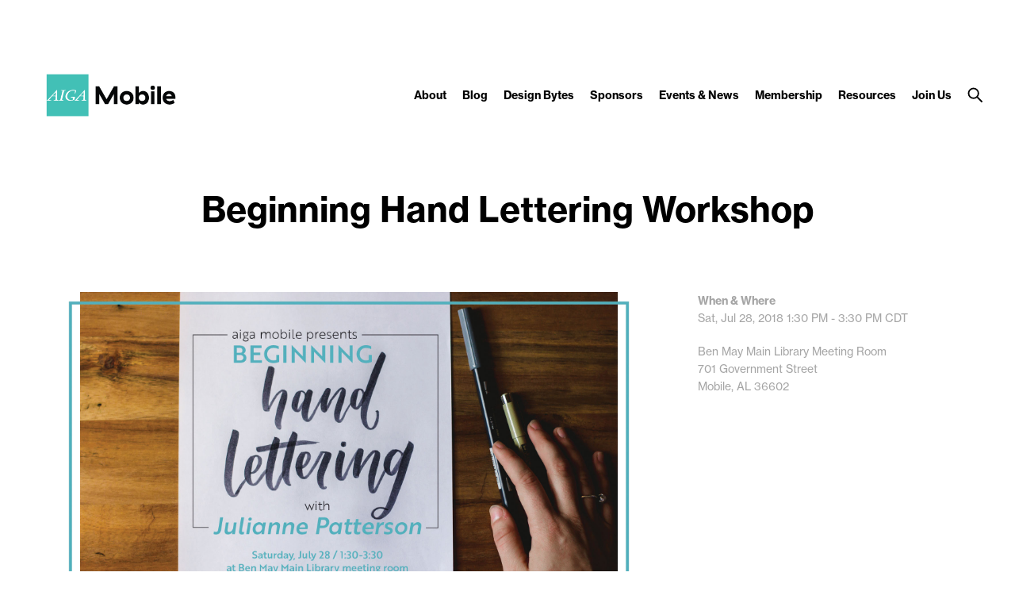

--- FILE ---
content_type: text/html; charset=UTF-8
request_url: https://mobile.aiga.org/event/beginning-hand-lettering-workshop/
body_size: 12319
content:
<!DOCTYPE html PUBLIC "-//W3C//DTD XHTML 1.0 Transitional//EN" "http://www.w3.org/TR/xhtml1/DTD/xhtml1-transitional.dtd">

<!-- Breakpoint body defines the responsive breakpoints -->
<html class="html cat-plugin-breakpoint-body" xml:lang="en" lang="en"
    cat_plugin_breakpoint_body_class="breakpoint-body"
    cat_plugin_breakpoint_body_size_class_prefix="breakpoint-body-size"
    cat_plugin_breakpoint_body_names="s,m,l,xl,2xl"
    cat_plugin_breakpoint_body_widths="640,960,1280,1440,1680">


<head>


    <title>Beginning Hand Lettering Workshop - AIGA Mobile</title>
    <meta name="description" content="Learn the basics of hand lettering during this fun workshop that explores the craft of hand-drawn lettering."/>
    <meta property="og:title" content="Beginning Hand Lettering Workshop - AIGA Mobile"></meta>
    <meta property="og:description" content="Learn the basics of hand lettering during this fun workshop that explores the craft of hand-drawn lettering."></meta>
    <meta property="og:url" content="https://mobile.aiga.org/event/beginning-hand-lettering-workshop/"></meta>

            <meta property="og:image" content="https://mobile.aiga.org/wp-content/cache/ikit/image_resize/8b94a3a0fe9b799502381b4883a8670f/c0839400b60dbe3518f404c302885535/f30f3ed20ab2c75effd7b8a0e52bf080-800x.jpg"></meta>
    
    
<!-- Support for canonical for SEO -->
  <link rel="canonical" href="https://mobile.aiga.org/event/beginning-hand-lettering-workshop/"/>

<link rel="shortcut icon" href="https://mobile.aiga.org/wp-content/uploads/2017/09/icononly_Aqua-1.jpg">

<!-- iOS devices should not auto-scale the website, as resolutions are perfectly matched -->
<meta name="viewport" content="width=device-width, initial-scale=1.0, maximum-scale=1.0;">

<!-- Add theme stylesheet -->
<link rel="stylesheet" type="text/css" href="https://mobile.aiga.org/wp-content/themes/ikit_three/style.css"/>

<!-- Add child theme stylesheet -->
<link rel="stylesheet" type="text/css" href="https://mobile.aiga.org/wp-content/themes/ikit_three_custom/style.css" />

<meta name='robots' content='noindex, nofollow' />
	<style>img:is([sizes="auto" i], [sizes^="auto," i]) { contain-intrinsic-size: 3000px 1500px }</style>
	
<!-- This site is optimized with the Yoast SEO plugin v13.2 - https://yoast.com/wordpress/plugins/seo/ -->
<meta name="robots" content="noindex,follow"/>
<meta property="og:locale" content="en_US" />
<meta property="og:type" content="article" />
<meta property="og:title" content="Beginning Hand Lettering Workshop - AIGA Mobile" />
<meta property="og:description" content="Learn the basics of hand lettering during this fun workshop that explores the craft of hand-drawn lettering. Lettering artist and designer Julianne Patterson will teach you about brush lettering, the tools of the trade and how to get started with lettering projects of your own. Workshop fee includes all materials which you&#8217;ll take home with you &hellip;" />
<meta property="og:url" content="https://mobile.aiga.org/event/beginning-hand-lettering-workshop/" />
<meta property="og:site_name" content="AIGA Mobile" />
<meta property="article:section" content="Featured" />
<meta name="twitter:card" content="summary_large_image" />
<meta name="twitter:description" content="Learn the basics of hand lettering during this fun workshop that explores the craft of hand-drawn lettering. Lettering artist and designer Julianne Patterson will teach you about brush lettering, the tools of the trade and how to get started with lettering projects of your own. Workshop fee includes all materials which you&#8217;ll take home with you [&hellip;]" />
<meta name="twitter:title" content="Beginning Hand Lettering Workshop - AIGA Mobile" />
<script type='application/ld+json' class='yoast-schema-graph yoast-schema-graph--main'>{"@context":"https://schema.org","@graph":[{"@type":"WebSite","@id":"https://mobile.aiga.org/#website","url":"https://mobile.aiga.org/","name":"AIGA Mobile","inLanguage":"en-US","description":"The professional association for design","potentialAction":{"@type":"SearchAction","target":"https://mobile.aiga.org/?s={search_term_string}","query-input":"required name=search_term_string"}},{"@type":"WebPage","@id":"https://mobile.aiga.org/event/beginning-hand-lettering-workshop/#webpage","url":"https://mobile.aiga.org/event/beginning-hand-lettering-workshop/","name":"Beginning Hand Lettering Workshop - AIGA Mobile","isPartOf":{"@id":"https://mobile.aiga.org/#website"},"inLanguage":"en-US","datePublished":"2026-01-30T00:57:28+00:00","dateModified":"2026-01-31T00:57:28+00:00"}]}</script>
<!-- / Yoast SEO plugin. -->

<link rel="alternate" type="application/rss+xml" title="AIGA Mobile &raquo; Beginning Hand Lettering Workshop Comments Feed" href="https://mobile.aiga.org/event/beginning-hand-lettering-workshop/feed/" />
<!-- This site uses the Google Analytics by ExactMetrics plugin v6.3.0 - Using Analytics tracking - https://www.exactmetrics.com/ -->
<!-- Note: ExactMetrics is not currently configured on this site. The site owner needs to authenticate with Google Analytics in the ExactMetrics settings panel. -->
<!-- No UA code set -->
<!-- / Google Analytics by ExactMetrics -->
<script type="text/javascript">
/* <![CDATA[ */
window._wpemojiSettings = {"baseUrl":"https:\/\/s.w.org\/images\/core\/emoji\/16.0.1\/72x72\/","ext":".png","svgUrl":"https:\/\/s.w.org\/images\/core\/emoji\/16.0.1\/svg\/","svgExt":".svg","source":{"concatemoji":"https:\/\/mobile.aiga.org\/wp-includes\/js\/wp-emoji-release.min.js?ver=6.8.2"}};
/*! This file is auto-generated */
!function(s,n){var o,i,e;function c(e){try{var t={supportTests:e,timestamp:(new Date).valueOf()};sessionStorage.setItem(o,JSON.stringify(t))}catch(e){}}function p(e,t,n){e.clearRect(0,0,e.canvas.width,e.canvas.height),e.fillText(t,0,0);var t=new Uint32Array(e.getImageData(0,0,e.canvas.width,e.canvas.height).data),a=(e.clearRect(0,0,e.canvas.width,e.canvas.height),e.fillText(n,0,0),new Uint32Array(e.getImageData(0,0,e.canvas.width,e.canvas.height).data));return t.every(function(e,t){return e===a[t]})}function u(e,t){e.clearRect(0,0,e.canvas.width,e.canvas.height),e.fillText(t,0,0);for(var n=e.getImageData(16,16,1,1),a=0;a<n.data.length;a++)if(0!==n.data[a])return!1;return!0}function f(e,t,n,a){switch(t){case"flag":return n(e,"\ud83c\udff3\ufe0f\u200d\u26a7\ufe0f","\ud83c\udff3\ufe0f\u200b\u26a7\ufe0f")?!1:!n(e,"\ud83c\udde8\ud83c\uddf6","\ud83c\udde8\u200b\ud83c\uddf6")&&!n(e,"\ud83c\udff4\udb40\udc67\udb40\udc62\udb40\udc65\udb40\udc6e\udb40\udc67\udb40\udc7f","\ud83c\udff4\u200b\udb40\udc67\u200b\udb40\udc62\u200b\udb40\udc65\u200b\udb40\udc6e\u200b\udb40\udc67\u200b\udb40\udc7f");case"emoji":return!a(e,"\ud83e\udedf")}return!1}function g(e,t,n,a){var r="undefined"!=typeof WorkerGlobalScope&&self instanceof WorkerGlobalScope?new OffscreenCanvas(300,150):s.createElement("canvas"),o=r.getContext("2d",{willReadFrequently:!0}),i=(o.textBaseline="top",o.font="600 32px Arial",{});return e.forEach(function(e){i[e]=t(o,e,n,a)}),i}function t(e){var t=s.createElement("script");t.src=e,t.defer=!0,s.head.appendChild(t)}"undefined"!=typeof Promise&&(o="wpEmojiSettingsSupports",i=["flag","emoji"],n.supports={everything:!0,everythingExceptFlag:!0},e=new Promise(function(e){s.addEventListener("DOMContentLoaded",e,{once:!0})}),new Promise(function(t){var n=function(){try{var e=JSON.parse(sessionStorage.getItem(o));if("object"==typeof e&&"number"==typeof e.timestamp&&(new Date).valueOf()<e.timestamp+604800&&"object"==typeof e.supportTests)return e.supportTests}catch(e){}return null}();if(!n){if("undefined"!=typeof Worker&&"undefined"!=typeof OffscreenCanvas&&"undefined"!=typeof URL&&URL.createObjectURL&&"undefined"!=typeof Blob)try{var e="postMessage("+g.toString()+"("+[JSON.stringify(i),f.toString(),p.toString(),u.toString()].join(",")+"));",a=new Blob([e],{type:"text/javascript"}),r=new Worker(URL.createObjectURL(a),{name:"wpTestEmojiSupports"});return void(r.onmessage=function(e){c(n=e.data),r.terminate(),t(n)})}catch(e){}c(n=g(i,f,p,u))}t(n)}).then(function(e){for(var t in e)n.supports[t]=e[t],n.supports.everything=n.supports.everything&&n.supports[t],"flag"!==t&&(n.supports.everythingExceptFlag=n.supports.everythingExceptFlag&&n.supports[t]);n.supports.everythingExceptFlag=n.supports.everythingExceptFlag&&!n.supports.flag,n.DOMReady=!1,n.readyCallback=function(){n.DOMReady=!0}}).then(function(){return e}).then(function(){var e;n.supports.everything||(n.readyCallback(),(e=n.source||{}).concatemoji?t(e.concatemoji):e.wpemoji&&e.twemoji&&(t(e.twemoji),t(e.wpemoji)))}))}((window,document),window._wpemojiSettings);
/* ]]> */
</script>
<link rel='stylesheet' id='css_background_images-css' href='https://mobile.aiga.org/wp-content/themes/ikit_three_custom/.style_editor/css/stylesheets/background_images.css?ver=6.8.2' type='text/css' media='all' />
<link rel='stylesheet' id='css_sass-css' href='https://mobile.aiga.org/wp-content/themes/ikit_three_custom/.style_editor/css/stylesheets/sass.css?ver=6.8.2' type='text/css' media='all' />
<link rel='stylesheet' id='css_sass_templates-css' href='https://mobile.aiga.org/wp-content/themes/ikit_three_custom/.style_editor/css/stylesheets/sass_templates.css?ver=6.8.2' type='text/css' media='all' />
<link rel='stylesheet' id='css_plugins-css' href='https://mobile.aiga.org/wp-content/themes/ikit_three/css/plugins.css?ver=6.8.2' type='text/css' media='all' />
<link rel='stylesheet' id='css_editor-css' href='https://mobile.aiga.org/wp-content/themes/ikit_three/css/editor.css?ver=6.8.2' type='text/css' media='all' />
<style id='wp-emoji-styles-inline-css' type='text/css'>

	img.wp-smiley, img.emoji {
		display: inline !important;
		border: none !important;
		box-shadow: none !important;
		height: 1em !important;
		width: 1em !important;
		margin: 0 0.07em !important;
		vertical-align: -0.1em !important;
		background: none !important;
		padding: 0 !important;
	}
</style>
<link rel='stylesheet' id='wp-block-library-css' href='https://mobile.aiga.org/wp-includes/css/dist/block-library/style.min.css?ver=6.8.2' type='text/css' media='all' />
<style id='classic-theme-styles-inline-css' type='text/css'>
/*! This file is auto-generated */
.wp-block-button__link{color:#fff;background-color:#32373c;border-radius:9999px;box-shadow:none;text-decoration:none;padding:calc(.667em + 2px) calc(1.333em + 2px);font-size:1.125em}.wp-block-file__button{background:#32373c;color:#fff;text-decoration:none}
</style>
<style id='global-styles-inline-css' type='text/css'>
:root{--wp--preset--aspect-ratio--square: 1;--wp--preset--aspect-ratio--4-3: 4/3;--wp--preset--aspect-ratio--3-4: 3/4;--wp--preset--aspect-ratio--3-2: 3/2;--wp--preset--aspect-ratio--2-3: 2/3;--wp--preset--aspect-ratio--16-9: 16/9;--wp--preset--aspect-ratio--9-16: 9/16;--wp--preset--color--black: #000000;--wp--preset--color--cyan-bluish-gray: #abb8c3;--wp--preset--color--white: #ffffff;--wp--preset--color--pale-pink: #f78da7;--wp--preset--color--vivid-red: #cf2e2e;--wp--preset--color--luminous-vivid-orange: #ff6900;--wp--preset--color--luminous-vivid-amber: #fcb900;--wp--preset--color--light-green-cyan: #7bdcb5;--wp--preset--color--vivid-green-cyan: #00d084;--wp--preset--color--pale-cyan-blue: #8ed1fc;--wp--preset--color--vivid-cyan-blue: #0693e3;--wp--preset--color--vivid-purple: #9b51e0;--wp--preset--gradient--vivid-cyan-blue-to-vivid-purple: linear-gradient(135deg,rgba(6,147,227,1) 0%,rgb(155,81,224) 100%);--wp--preset--gradient--light-green-cyan-to-vivid-green-cyan: linear-gradient(135deg,rgb(122,220,180) 0%,rgb(0,208,130) 100%);--wp--preset--gradient--luminous-vivid-amber-to-luminous-vivid-orange: linear-gradient(135deg,rgba(252,185,0,1) 0%,rgba(255,105,0,1) 100%);--wp--preset--gradient--luminous-vivid-orange-to-vivid-red: linear-gradient(135deg,rgba(255,105,0,1) 0%,rgb(207,46,46) 100%);--wp--preset--gradient--very-light-gray-to-cyan-bluish-gray: linear-gradient(135deg,rgb(238,238,238) 0%,rgb(169,184,195) 100%);--wp--preset--gradient--cool-to-warm-spectrum: linear-gradient(135deg,rgb(74,234,220) 0%,rgb(151,120,209) 20%,rgb(207,42,186) 40%,rgb(238,44,130) 60%,rgb(251,105,98) 80%,rgb(254,248,76) 100%);--wp--preset--gradient--blush-light-purple: linear-gradient(135deg,rgb(255,206,236) 0%,rgb(152,150,240) 100%);--wp--preset--gradient--blush-bordeaux: linear-gradient(135deg,rgb(254,205,165) 0%,rgb(254,45,45) 50%,rgb(107,0,62) 100%);--wp--preset--gradient--luminous-dusk: linear-gradient(135deg,rgb(255,203,112) 0%,rgb(199,81,192) 50%,rgb(65,88,208) 100%);--wp--preset--gradient--pale-ocean: linear-gradient(135deg,rgb(255,245,203) 0%,rgb(182,227,212) 50%,rgb(51,167,181) 100%);--wp--preset--gradient--electric-grass: linear-gradient(135deg,rgb(202,248,128) 0%,rgb(113,206,126) 100%);--wp--preset--gradient--midnight: linear-gradient(135deg,rgb(2,3,129) 0%,rgb(40,116,252) 100%);--wp--preset--font-size--small: 13px;--wp--preset--font-size--medium: 20px;--wp--preset--font-size--large: 36px;--wp--preset--font-size--x-large: 42px;--wp--preset--spacing--20: 0.44rem;--wp--preset--spacing--30: 0.67rem;--wp--preset--spacing--40: 1rem;--wp--preset--spacing--50: 1.5rem;--wp--preset--spacing--60: 2.25rem;--wp--preset--spacing--70: 3.38rem;--wp--preset--spacing--80: 5.06rem;--wp--preset--shadow--natural: 6px 6px 9px rgba(0, 0, 0, 0.2);--wp--preset--shadow--deep: 12px 12px 50px rgba(0, 0, 0, 0.4);--wp--preset--shadow--sharp: 6px 6px 0px rgba(0, 0, 0, 0.2);--wp--preset--shadow--outlined: 6px 6px 0px -3px rgba(255, 255, 255, 1), 6px 6px rgba(0, 0, 0, 1);--wp--preset--shadow--crisp: 6px 6px 0px rgba(0, 0, 0, 1);}:where(.is-layout-flex){gap: 0.5em;}:where(.is-layout-grid){gap: 0.5em;}body .is-layout-flex{display: flex;}.is-layout-flex{flex-wrap: wrap;align-items: center;}.is-layout-flex > :is(*, div){margin: 0;}body .is-layout-grid{display: grid;}.is-layout-grid > :is(*, div){margin: 0;}:where(.wp-block-columns.is-layout-flex){gap: 2em;}:where(.wp-block-columns.is-layout-grid){gap: 2em;}:where(.wp-block-post-template.is-layout-flex){gap: 1.25em;}:where(.wp-block-post-template.is-layout-grid){gap: 1.25em;}.has-black-color{color: var(--wp--preset--color--black) !important;}.has-cyan-bluish-gray-color{color: var(--wp--preset--color--cyan-bluish-gray) !important;}.has-white-color{color: var(--wp--preset--color--white) !important;}.has-pale-pink-color{color: var(--wp--preset--color--pale-pink) !important;}.has-vivid-red-color{color: var(--wp--preset--color--vivid-red) !important;}.has-luminous-vivid-orange-color{color: var(--wp--preset--color--luminous-vivid-orange) !important;}.has-luminous-vivid-amber-color{color: var(--wp--preset--color--luminous-vivid-amber) !important;}.has-light-green-cyan-color{color: var(--wp--preset--color--light-green-cyan) !important;}.has-vivid-green-cyan-color{color: var(--wp--preset--color--vivid-green-cyan) !important;}.has-pale-cyan-blue-color{color: var(--wp--preset--color--pale-cyan-blue) !important;}.has-vivid-cyan-blue-color{color: var(--wp--preset--color--vivid-cyan-blue) !important;}.has-vivid-purple-color{color: var(--wp--preset--color--vivid-purple) !important;}.has-black-background-color{background-color: var(--wp--preset--color--black) !important;}.has-cyan-bluish-gray-background-color{background-color: var(--wp--preset--color--cyan-bluish-gray) !important;}.has-white-background-color{background-color: var(--wp--preset--color--white) !important;}.has-pale-pink-background-color{background-color: var(--wp--preset--color--pale-pink) !important;}.has-vivid-red-background-color{background-color: var(--wp--preset--color--vivid-red) !important;}.has-luminous-vivid-orange-background-color{background-color: var(--wp--preset--color--luminous-vivid-orange) !important;}.has-luminous-vivid-amber-background-color{background-color: var(--wp--preset--color--luminous-vivid-amber) !important;}.has-light-green-cyan-background-color{background-color: var(--wp--preset--color--light-green-cyan) !important;}.has-vivid-green-cyan-background-color{background-color: var(--wp--preset--color--vivid-green-cyan) !important;}.has-pale-cyan-blue-background-color{background-color: var(--wp--preset--color--pale-cyan-blue) !important;}.has-vivid-cyan-blue-background-color{background-color: var(--wp--preset--color--vivid-cyan-blue) !important;}.has-vivid-purple-background-color{background-color: var(--wp--preset--color--vivid-purple) !important;}.has-black-border-color{border-color: var(--wp--preset--color--black) !important;}.has-cyan-bluish-gray-border-color{border-color: var(--wp--preset--color--cyan-bluish-gray) !important;}.has-white-border-color{border-color: var(--wp--preset--color--white) !important;}.has-pale-pink-border-color{border-color: var(--wp--preset--color--pale-pink) !important;}.has-vivid-red-border-color{border-color: var(--wp--preset--color--vivid-red) !important;}.has-luminous-vivid-orange-border-color{border-color: var(--wp--preset--color--luminous-vivid-orange) !important;}.has-luminous-vivid-amber-border-color{border-color: var(--wp--preset--color--luminous-vivid-amber) !important;}.has-light-green-cyan-border-color{border-color: var(--wp--preset--color--light-green-cyan) !important;}.has-vivid-green-cyan-border-color{border-color: var(--wp--preset--color--vivid-green-cyan) !important;}.has-pale-cyan-blue-border-color{border-color: var(--wp--preset--color--pale-cyan-blue) !important;}.has-vivid-cyan-blue-border-color{border-color: var(--wp--preset--color--vivid-cyan-blue) !important;}.has-vivid-purple-border-color{border-color: var(--wp--preset--color--vivid-purple) !important;}.has-vivid-cyan-blue-to-vivid-purple-gradient-background{background: var(--wp--preset--gradient--vivid-cyan-blue-to-vivid-purple) !important;}.has-light-green-cyan-to-vivid-green-cyan-gradient-background{background: var(--wp--preset--gradient--light-green-cyan-to-vivid-green-cyan) !important;}.has-luminous-vivid-amber-to-luminous-vivid-orange-gradient-background{background: var(--wp--preset--gradient--luminous-vivid-amber-to-luminous-vivid-orange) !important;}.has-luminous-vivid-orange-to-vivid-red-gradient-background{background: var(--wp--preset--gradient--luminous-vivid-orange-to-vivid-red) !important;}.has-very-light-gray-to-cyan-bluish-gray-gradient-background{background: var(--wp--preset--gradient--very-light-gray-to-cyan-bluish-gray) !important;}.has-cool-to-warm-spectrum-gradient-background{background: var(--wp--preset--gradient--cool-to-warm-spectrum) !important;}.has-blush-light-purple-gradient-background{background: var(--wp--preset--gradient--blush-light-purple) !important;}.has-blush-bordeaux-gradient-background{background: var(--wp--preset--gradient--blush-bordeaux) !important;}.has-luminous-dusk-gradient-background{background: var(--wp--preset--gradient--luminous-dusk) !important;}.has-pale-ocean-gradient-background{background: var(--wp--preset--gradient--pale-ocean) !important;}.has-electric-grass-gradient-background{background: var(--wp--preset--gradient--electric-grass) !important;}.has-midnight-gradient-background{background: var(--wp--preset--gradient--midnight) !important;}.has-small-font-size{font-size: var(--wp--preset--font-size--small) !important;}.has-medium-font-size{font-size: var(--wp--preset--font-size--medium) !important;}.has-large-font-size{font-size: var(--wp--preset--font-size--large) !important;}.has-x-large-font-size{font-size: var(--wp--preset--font-size--x-large) !important;}
:where(.wp-block-post-template.is-layout-flex){gap: 1.25em;}:where(.wp-block-post-template.is-layout-grid){gap: 1.25em;}
:where(.wp-block-columns.is-layout-flex){gap: 2em;}:where(.wp-block-columns.is-layout-grid){gap: 2em;}
:root :where(.wp-block-pullquote){font-size: 1.5em;line-height: 1.6;}
</style>
<link rel='stylesheet' id='exactmetrics-popular-posts-style-css' href='https://mobile.aiga.org/wp-content/plugins/google-analytics-dashboard-for-wp/assets/css/frontend.min.css?ver=6.3.0' type='text/css' media='all' />
<script type="text/javascript" src="https://mobile.aiga.org/wp-includes/js/jquery/jquery.min.js?ver=3.7.1" id="jquery-core-js"></script>
<script type="text/javascript" src="https://mobile.aiga.org/wp-includes/js/jquery/jquery-migrate.min.js?ver=3.4.1" id="jquery-migrate-js"></script>
<script type="text/javascript" src="https://mobile.aiga.org/wp-content/themes/ikit_three/js/jquery.init.js?ver=6.8.2" id="js_jquery_init-js"></script>
<script type="text/javascript" src="https://mobile.aiga.org/wp-content/themes/ikit_three/js/jquery.isotope.js?ver=6.8.2" id="js_isotope-js"></script>
<script type="text/javascript" src="https://mobile.aiga.org/wp-content/themes/ikit_three/js/humanize.js?ver=6.8.2" id="js_humanize-js"></script>
<script type="text/javascript" src="https://mobile.aiga.org/wp-content/themes/ikit_three/js/selectbox_input.js?ver=6.8.2" id="js_selectbox_input-js"></script>
<script type="text/javascript" src="https://mobile.aiga.org/wp-content/themes/ikit_three/js/bowser.min.js?ver=6.8.2" id="js_bowser-js"></script>
<script type="text/javascript" src="https://mobile.aiga.org/wp-content/themes/ikit_three/js/cat.js?ver=6.8.2" id="js_cat-js"></script>
<script type="text/javascript" src="https://mobile.aiga.org/wp-content/themes/ikit_three/js/fluid_grid.js?ver=6.8.2" id="js_fluid_grid-js"></script>
<script type="text/javascript" src="https://mobile.aiga.org/wp-content/themes/ikit_three/js/plugins.js?ver=6.8.2" id="js_plugins-js"></script>
<script type="text/javascript" src="https://mobile.aiga.org/wp-content/themes/ikit_three/js/ikit_three.js?ver=6.8.2" id="js_ikit_three-js"></script>
<link rel="https://api.w.org/" href="https://mobile.aiga.org/wp-json/" /><link rel="EditURI" type="application/rsd+xml" title="RSD" href="https://mobile.aiga.org/xmlrpc.php?rsd" />
<meta name="generator" content="WordPress 6.8.2" />
<link rel='shortlink' href='https://mobile.aiga.org/?p=16194' />
<link rel="alternate" title="oEmbed (JSON)" type="application/json+oembed" href="https://mobile.aiga.org/wp-json/oembed/1.0/embed?url=https%3A%2F%2Fmobile.aiga.org%2Fevent%2Fbeginning-hand-lettering-workshop%2F" />
<link rel="alternate" title="oEmbed (XML)" type="text/xml+oembed" href="https://mobile.aiga.org/wp-json/oembed/1.0/embed?url=https%3A%2F%2Fmobile.aiga.org%2Fevent%2Fbeginning-hand-lettering-workshop%2F&#038;format=xml" />
		<style type="text/css" id="wp-custom-css">
			a {

 color: #0071a1;

}

a ul {
	color: #0071a1;
}		</style>
		
  <script>

    // Customize the appendChild to prevent particular dynamic scripts from loading
    var elementAppendChild = Element.prototype.appendChild;
    Element.prototype.appendChild = function() {

      if(arguments.length > 0) {
        if(arguments[0].tagName) {
          if(arguments[0].tagName.toLowerCase() === "script") {

            // Disqus dynamically loads jester.js, probably a bug on their end, but it overwrites jQuery with 2.x,
            // as our themes and wordpress uses jQuery 1.x, we prevent loading.
            if(arguments[0].src.indexOf('jester.js') > 0) {
              arguments[0].src = 'jesterdeleted';
            }
          }
        }
      }

      return elementAppendChild.apply(this, arguments);

    };

  </script>

  
<!-- Add IE stylesheet -->

<!-- Add to calendar -->
<link href="https://addtocalendar.com/atc/1.5/atc-base.css " rel="stylesheet" type="text/css">
<script src="https://addtocalendar.com/atc/1.5/atc.min.js"></script>


    <script src="https://use.typekit.net/uwa3uik.js"></script>
    <script type="text/javascript">
    try{

        // Typekit Loaded fonts need to run the onloaded function
        Typekit.load({
            active: jQuery.ikit_three.fonts.onLoaded,
            inactive: jQuery.ikit_three.fonts.onLoaded
        });
    }
    catch(e) {}
    </script>
    
<!-- Global Javascript variables -->
<script type="text/javascript">
    g_templateUrl = "https://mobile.aiga.org/wp-content/themes/ikit_three";
</script>

<!-- Global site tag (gtag.js) - Google Analytics -->
<script async src="https://www.googletagmanager.com/gtag/js?id=UA-61770439-1"></script>
<script>
  window.dataLayer = window.dataLayer || [];
  function gtag(){dataLayer.push(arguments);}
  gtag('js', new Date());

  gtag('config', 'UA-61770439-1');
</script>

</head>


<body class="wp-singular ikit_event-template-default single single-ikit_event postid-16194 wp-theme-ikit_three wp-child-theme-ikit_three_custom ikit-three ikit-body ikit post-name-beginning-hand-lettering-workshop ">


<div class="root" >

<!-- If admin has decided to always show collapsed header, add an attribute the JS will key off of to disable, and set the data collapsed to true permanently for styling -->
<div class="header">

    <!-- Compact nav menu -->
    <div class="header-compact">
        <div class="header-compact-search"> <!-- This element sits above the other header elements, hidden by default -->
            <form method="get" id="searchform" action="https://mobile.aiga.org/">
    <table>
    <tr>
    <td>
        <input type="text" name="s" id="s" class="s" placeholder="Search" />
        <!-- For 508 compliance -->
        <label style="display:none" for="s">Search</label>
    </td>
    </tr>
    </table>
</form>
        </div>

        <div class="header-compact-layout">
            <div class="header-compact-layout-left">
                <div class="header-compact-menu-button-open">
                    <a class="header-compact-menu-button-open-link" href="javascript:void(0)">
                        <div class="header-compact-menu-button-open-image"></div>
                    </a>
                </div>

                <div class="header-logo">
                    <a href="https://mobile.aiga.org">
                        <img class="header-logo-image" alt="Go to homepage" src="https://mobile.aiga.org/wp-content/uploads/2017/09/aigamobile_oneline.png" />
                    </a>
                </div>
            </div>

            <div class="header-compact-layout-right">
                <a class="header-compact-button-search" href="javascript:void(0);">
                    <div class="header-compact-button-search-open-image"></div>
                    <div class="header-compact-button-search-close-image"></div>
                </a>
            </div>

        </div>
    </div>

    <!-- Desktop/Full size nav menu -->
    <div class="header-layout-container">
        
    <div class="header-layout">

        <div class="header-layout-left">

            <div class="header-logo">
                <a href="https://mobile.aiga.org">
                    <img class="header-logo-image" alt="Go to homepage" src="https://mobile.aiga.org/wp-content/uploads/2017/09/aigamobile_oneline.png" />
                    <img class="header-logo-image-alt" alt="Go to homepage" src="https://mobile.aiga.org/wp-content/uploads/2017/09/icononly_Aqua.jpg" />
                </a>
            </div>

        </div>

        <div class="header-layout-right">

            <div class="header-menu">
                
                    
                    <span class="header-menu-item" id="header-menu-item-9645">

                        <a class="header-menu-item-link " href="https://mobile.aiga.org/about-us/">
                                                                                    About                        </a>

                                                <div class="header-menu-item-children-container">
                            <ul class="header-menu-item-children">
                                                                 <li class='header-menu-item-children-item'>
                                    <a class="header-menu-item-children-item-link" target="" href="https://mobile.aiga.org/about-us/mission/">
                                                                                                                                                                Mission                                    </a>
                                </li>
                                                                 <li class='header-menu-item-children-item'>
                                    <a class="header-menu-item-children-item-link" target="" href="https://mobile.aiga.org/about/board-members/">
                                                                                                                                                                Board of Directors                                    </a>
                                </li>
                                                                 <li class='header-menu-item-children-item'>
                                    <a class="header-menu-item-children-item-link" target="" href="https://mobile.aiga.org/become-a-volunteer/">
                                                                                                                                                                Volunteer                                    </a>
                                </li>
                                                            </ul>
                        </div>
                        
                    </span>

                
                    
                    <span class="header-menu-item" id="header-menu-item-19772">

                        <a class="header-menu-item-link " href="https://mobile.aiga.org/category/blog/">
                                                                                    Blog                        </a>

                        
                    </span>

                
                    
                    <span class="header-menu-item" id="header-menu-item-19791">

                        <a class="header-menu-item-link " href="https://anchor.fm/aigamobile">
                                                                                    Design Bytes                        </a>

                        
                    </span>

                
                    
                    <span class="header-menu-item" id="header-menu-item-24299">

                        <a class="header-menu-item-link " href="https://mobile.aiga.org/sponsors/">
                                                                                    Sponsors                        </a>

                                                <div class="header-menu-item-children-container">
                            <ul class="header-menu-item-children">
                                                                 <li class='header-menu-item-children-item'>
                                    <a class="header-menu-item-children-item-link" target="" href="https://mobile.aiga.org/about-us/localsponsors/">
                                                                                                                                                                Chapter Sponsors                                    </a>
                                </li>
                                                                 <li class='header-menu-item-children-item'>
                                    <a class="header-menu-item-children-item-link" target="" href="https://mobile.aiga.org/about-us/sponsorship-opportunities/">
                                                                                                                                                                Sponsorship Opportunities                                    </a>
                                </li>
                                                            </ul>
                        </div>
                        
                    </span>

                
                    
                    <span class="header-menu-item" id="header-menu-item-9647">

                        <a class="header-menu-item-link " href="https://mobile.aiga.org/events/">
                                                                                    Events & News                        </a>

                                                <div class="header-menu-item-children-container">
                            <ul class="header-menu-item-children">
                                                                 <li class='header-menu-item-children-item'>
                                    <a class="header-menu-item-children-item-link" target="" href="https://mobile.aiga.org/blog/">
                                                                                                                                                                News                                    </a>
                                </li>
                                                                 <li class='header-menu-item-children-item'>
                                    <a class="header-menu-item-children-item-link" target="" href="https://mobile.aiga.org/upcoming-events/">
                                                                                                                                                                Upcoming Events                                    </a>
                                </li>
                                                                 <li class='header-menu-item-children-item'>
                                    <a class="header-menu-item-children-item-link" target="" href="https://mobile.aiga.org/events-archive/">
                                                                                                                                                                Past Events                                    </a>
                                </li>
                                                                 <li class='header-menu-item-children-item'>
                                    <a class="header-menu-item-children-item-link" target="" href="https://mobile.aiga.org/events/elevate-mentorship-program/">
                                                                                                                                                                Elevate Mentorship Program                                    </a>
                                </li>
                                                            </ul>
                        </div>
                        
                    </span>

                
                    
                    <span class="header-menu-item" id="header-menu-item-9640">

                        <a class="header-menu-item-link " href="https://mobile.aiga.org/membership/">
                                                                                    Membership                        </a>

                                                <div class="header-menu-item-children-container">
                            <ul class="header-menu-item-children">
                                                                 <li class='header-menu-item-children-item'>
                                    <a class="header-menu-item-children-item-link" target="" href="https://mobile.aiga.org/membership/membership-rates/">
                                                                                                                                                                Membership Rates                                    </a>
                                </li>
                                                                 <li class='header-menu-item-children-item'>
                                    <a class="header-menu-item-children-item-link" target="" href="https://mobile.aiga.org/discounts/">
                                                                                                                                                                Chapter Discounts                                    </a>
                                </li>
                                                                 <li class='header-menu-item-children-item'>
                                    <a class="header-menu-item-children-item-link" target="" href="https://mobile.aiga.org/membership/member-directory/">
                                                                                                                                                                Member Directory                                    </a>
                                </li>
                                                            </ul>
                        </div>
                        
                    </span>

                
                    
                    <span class="header-menu-item" id="header-menu-item-9650">

                        <a class="header-menu-item-link " href="https://mobile.aiga.org/resources/">
                                                                                    Resources                        </a>

                                                <div class="header-menu-item-children-container">
                            <ul class="header-menu-item-children">
                                                                 <li class='header-menu-item-children-item'>
                                    <a class="header-menu-item-children-item-link" target="" href="https://mobile.aiga.org/jobs/">
                                                                                                                                                                Jobs                                    </a>
                                </li>
                                                                 <li class='header-menu-item-children-item'>
                                    <a class="header-menu-item-children-item-link" target="_blank" href="http://www.aiga.org/standard-agreement/">
                                                                                                                         \                                         AIGA Standard Contract                                    </a>
                                </li>
                                                                 <li class='header-menu-item-children-item'>
                                    <a class="header-menu-item-children-item-link" target="_blank" href="http://www.aiga.org/resources/">
                                                                                                                         \                                         Design & Business                                    </a>
                                </li>
                                                                 <li class='header-menu-item-children-item'>
                                    <a class="header-menu-item-children-item-link" target="_blank" href="http://www.aiga.org/design-business-and-ethics/">
                                                                                                                         \                                         Design Business & Ethics                                    </a>
                                </li>
                                                                 <li class='header-menu-item-children-item'>
                                    <a class="header-menu-item-children-item-link" target="_blank" href="http://www.designcensus.org/">
                                                                                                                         \                                         Design Census                                    </a>
                                </li>
                                                            </ul>
                        </div>
                        
                    </span>

                
                    
                    <span class="header-menu-item" id="header-menu-item-14155">

                        <a class="header-menu-item-link " href="http://www.aiga.org/join">
                                                                                    Join Us                        </a>

                        
                    </span>

                            </div>

            <div class="header-search">
                <div class="header-search-bar">
                    <form method="get" id="searchform" action="https://mobile.aiga.org/">
    <table>
    <tr>
    <td>
        <input type="text" name="s" id="s" class="s" placeholder="Search" />
        <!-- For 508 compliance -->
        <label style="display:none" for="s">Search</label>
    </td>
    </tr>
    </table>
</form>
                    <div class="header-search-button-close-container">
                        <a class="header-search-button header-search-button-close" href="javascript:void(0);">
                            <div class="header-search-button-close-image"></div>
                        </a>
                    </div>
                </div>
                <div class="header-search-collapse-panel"></div>
                <div class="header-search-button-container">
                    <a class="header-search-button header-search-button-open" href="javascript:void(0);">
                        <div class="header-search-button-open-image"></div>
                        <div class="header-search-button-open-image-alt"></div>
                    </a>
                </div>
            </div>

        </div>

    </div>

        </div>

    <div class="header-layout-container-collapsed">
        
    <div class="header-layout">

        <div class="header-layout-left">

            <div class="header-logo">
                <a href="https://mobile.aiga.org">
                    <img class="header-logo-image" alt="Go to homepage" src="https://mobile.aiga.org/wp-content/uploads/2017/09/aigamobile_oneline.png" />
                    <img class="header-logo-image-alt" alt="Go to homepage" src="https://mobile.aiga.org/wp-content/uploads/2017/09/icononly_Aqua.jpg" />
                </a>
            </div>

        </div>

        <div class="header-layout-right">

            <div class="header-menu">
                
                    
                    <span class="header-menu-item" id="header-menu-item-9645">

                        <a class="header-menu-item-link " href="https://mobile.aiga.org/about-us/">
                                                                                    About                        </a>

                                                <div class="header-menu-item-children-container">
                            <ul class="header-menu-item-children">
                                                                 <li class='header-menu-item-children-item'>
                                    <a class="header-menu-item-children-item-link" target="" href="https://mobile.aiga.org/about-us/mission/">
                                                                                                                                                                Mission                                    </a>
                                </li>
                                                                 <li class='header-menu-item-children-item'>
                                    <a class="header-menu-item-children-item-link" target="" href="https://mobile.aiga.org/about/board-members/">
                                                                                                                                                                Board of Directors                                    </a>
                                </li>
                                                                 <li class='header-menu-item-children-item'>
                                    <a class="header-menu-item-children-item-link" target="" href="https://mobile.aiga.org/become-a-volunteer/">
                                                                                                                                                                Volunteer                                    </a>
                                </li>
                                                            </ul>
                        </div>
                        
                    </span>

                
                    
                    <span class="header-menu-item" id="header-menu-item-19772">

                        <a class="header-menu-item-link " href="https://mobile.aiga.org/category/blog/">
                                                                                    Blog                        </a>

                        
                    </span>

                
                    
                    <span class="header-menu-item" id="header-menu-item-19791">

                        <a class="header-menu-item-link " href="https://anchor.fm/aigamobile">
                                                                                    Design Bytes                        </a>

                        
                    </span>

                
                    
                    <span class="header-menu-item" id="header-menu-item-24299">

                        <a class="header-menu-item-link " href="https://mobile.aiga.org/sponsors/">
                                                                                    Sponsors                        </a>

                                                <div class="header-menu-item-children-container">
                            <ul class="header-menu-item-children">
                                                                 <li class='header-menu-item-children-item'>
                                    <a class="header-menu-item-children-item-link" target="" href="https://mobile.aiga.org/about-us/localsponsors/">
                                                                                                                                                                Chapter Sponsors                                    </a>
                                </li>
                                                                 <li class='header-menu-item-children-item'>
                                    <a class="header-menu-item-children-item-link" target="" href="https://mobile.aiga.org/about-us/sponsorship-opportunities/">
                                                                                                                                                                Sponsorship Opportunities                                    </a>
                                </li>
                                                            </ul>
                        </div>
                        
                    </span>

                
                    
                    <span class="header-menu-item" id="header-menu-item-9647">

                        <a class="header-menu-item-link " href="https://mobile.aiga.org/events/">
                                                                                    Events & News                        </a>

                                                <div class="header-menu-item-children-container">
                            <ul class="header-menu-item-children">
                                                                 <li class='header-menu-item-children-item'>
                                    <a class="header-menu-item-children-item-link" target="" href="https://mobile.aiga.org/blog/">
                                                                                                                                                                News                                    </a>
                                </li>
                                                                 <li class='header-menu-item-children-item'>
                                    <a class="header-menu-item-children-item-link" target="" href="https://mobile.aiga.org/upcoming-events/">
                                                                                                                                                                Upcoming Events                                    </a>
                                </li>
                                                                 <li class='header-menu-item-children-item'>
                                    <a class="header-menu-item-children-item-link" target="" href="https://mobile.aiga.org/events-archive/">
                                                                                                                                                                Past Events                                    </a>
                                </li>
                                                                 <li class='header-menu-item-children-item'>
                                    <a class="header-menu-item-children-item-link" target="" href="https://mobile.aiga.org/events/elevate-mentorship-program/">
                                                                                                                                                                Elevate Mentorship Program                                    </a>
                                </li>
                                                            </ul>
                        </div>
                        
                    </span>

                
                    
                    <span class="header-menu-item" id="header-menu-item-9640">

                        <a class="header-menu-item-link " href="https://mobile.aiga.org/membership/">
                                                                                    Membership                        </a>

                                                <div class="header-menu-item-children-container">
                            <ul class="header-menu-item-children">
                                                                 <li class='header-menu-item-children-item'>
                                    <a class="header-menu-item-children-item-link" target="" href="https://mobile.aiga.org/membership/membership-rates/">
                                                                                                                                                                Membership Rates                                    </a>
                                </li>
                                                                 <li class='header-menu-item-children-item'>
                                    <a class="header-menu-item-children-item-link" target="" href="https://mobile.aiga.org/discounts/">
                                                                                                                                                                Chapter Discounts                                    </a>
                                </li>
                                                                 <li class='header-menu-item-children-item'>
                                    <a class="header-menu-item-children-item-link" target="" href="https://mobile.aiga.org/membership/member-directory/">
                                                                                                                                                                Member Directory                                    </a>
                                </li>
                                                            </ul>
                        </div>
                        
                    </span>

                
                    
                    <span class="header-menu-item" id="header-menu-item-9650">

                        <a class="header-menu-item-link " href="https://mobile.aiga.org/resources/">
                                                                                    Resources                        </a>

                                                <div class="header-menu-item-children-container">
                            <ul class="header-menu-item-children">
                                                                 <li class='header-menu-item-children-item'>
                                    <a class="header-menu-item-children-item-link" target="" href="https://mobile.aiga.org/jobs/">
                                                                                                                                                                Jobs                                    </a>
                                </li>
                                                                 <li class='header-menu-item-children-item'>
                                    <a class="header-menu-item-children-item-link" target="_blank" href="http://www.aiga.org/standard-agreement/">
                                                                                                                         \                                         AIGA Standard Contract                                    </a>
                                </li>
                                                                 <li class='header-menu-item-children-item'>
                                    <a class="header-menu-item-children-item-link" target="_blank" href="http://www.aiga.org/resources/">
                                                                                                                         \                                         Design & Business                                    </a>
                                </li>
                                                                 <li class='header-menu-item-children-item'>
                                    <a class="header-menu-item-children-item-link" target="_blank" href="http://www.aiga.org/design-business-and-ethics/">
                                                                                                                         \                                         Design Business & Ethics                                    </a>
                                </li>
                                                                 <li class='header-menu-item-children-item'>
                                    <a class="header-menu-item-children-item-link" target="_blank" href="http://www.designcensus.org/">
                                                                                                                         \                                         Design Census                                    </a>
                                </li>
                                                            </ul>
                        </div>
                        
                    </span>

                
                    
                    <span class="header-menu-item" id="header-menu-item-14155">

                        <a class="header-menu-item-link " href="http://www.aiga.org/join">
                                                                                    Join Us                        </a>

                        
                    </span>

                            </div>

            <div class="header-search">
                <div class="header-search-bar">
                    <form method="get" id="searchform" action="https://mobile.aiga.org/">
    <table>
    <tr>
    <td>
        <input type="text" name="s" id="s" class="s" placeholder="Search" />
        <!-- For 508 compliance -->
        <label style="display:none" for="s">Search</label>
    </td>
    </tr>
    </table>
</form>
                    <div class="header-search-button-close-container">
                        <a class="header-search-button header-search-button-close" href="javascript:void(0);">
                            <div class="header-search-button-close-image"></div>
                        </a>
                    </div>
                </div>
                <div class="header-search-collapse-panel"></div>
                <div class="header-search-button-container">
                    <a class="header-search-button header-search-button-open" href="javascript:void(0);">
                        <div class="header-search-button-open-image"></div>
                        <div class="header-search-button-open-image-alt"></div>
                    </a>
                </div>
            </div>

        </div>

    </div>

        </div>

</div>

<!-- Functions independent from header as it is position absolute on scroll etc. -->
<div class="header-compact-menu">

    <div class="header-compact-menu-inner">

        <div class="header-compact-menu-button-close">
            <div class="header-compact-menu-button-close-image"></div>
        </div>

        
        <div class="header-compact-menu-item" id="header-compact-menu-item-9645">

                        <a class='header-compact-menu-item-link-expand' href="javascript:void(0)" data-url="https://mobile.aiga.org/about-us/">
                <div class="header-compact-menu-item-link-expand-title">
                                        About                </div>
                <div class="header-compact-menu-item-link-expand-icon">
                    <div class="header-compact-menu-item-link-expand-icon-image"></div>
                </div>
            </a>
            
            <div class="header-compact-menu-item-children">
                                <div class="header-compact-menu-item-children-item">
                    <a class="header-compact-menu-item-children-item-link" target="" href="https://mobile.aiga.org/about-us/mission/">
                                                                        Mission                    </a>
                </div>
                                <div class="header-compact-menu-item-children-item">
                    <a class="header-compact-menu-item-children-item-link" target="" href="https://mobile.aiga.org/about/board-members/">
                                                                        Board of Directors                    </a>
                </div>
                                <div class="header-compact-menu-item-children-item">
                    <a class="header-compact-menu-item-children-item-link" target="" href="https://mobile.aiga.org/become-a-volunteer/">
                                                                        Volunteer                    </a>
                </div>
                            </div>

        </div>

        
        <div class="header-compact-menu-item" id="header-compact-menu-item-19772">

                        <a class="header-compact-menu-item-link" href="https://mobile.aiga.org/category/blog/">
                                Blog            </a>
            
            <div class="header-compact-menu-item-children">
                            </div>

        </div>

        
        <div class="header-compact-menu-item" id="header-compact-menu-item-19791">

                        <a class="header-compact-menu-item-link" href="https://anchor.fm/aigamobile">
                                Design Bytes            </a>
            
            <div class="header-compact-menu-item-children">
                            </div>

        </div>

        
        <div class="header-compact-menu-item" id="header-compact-menu-item-24299">

                        <a class='header-compact-menu-item-link-expand' href="javascript:void(0)" data-url="https://mobile.aiga.org/sponsors/">
                <div class="header-compact-menu-item-link-expand-title">
                                        Sponsors                </div>
                <div class="header-compact-menu-item-link-expand-icon">
                    <div class="header-compact-menu-item-link-expand-icon-image"></div>
                </div>
            </a>
            
            <div class="header-compact-menu-item-children">
                                <div class="header-compact-menu-item-children-item">
                    <a class="header-compact-menu-item-children-item-link" target="" href="https://mobile.aiga.org/about-us/localsponsors/">
                                                                        Chapter Sponsors                    </a>
                </div>
                                <div class="header-compact-menu-item-children-item">
                    <a class="header-compact-menu-item-children-item-link" target="" href="https://mobile.aiga.org/about-us/sponsorship-opportunities/">
                                                                        Sponsorship Opportunities                    </a>
                </div>
                            </div>

        </div>

        
        <div class="header-compact-menu-item" id="header-compact-menu-item-9647">

                        <a class='header-compact-menu-item-link-expand' href="javascript:void(0)" data-url="https://mobile.aiga.org/events/">
                <div class="header-compact-menu-item-link-expand-title">
                                        Events & News                </div>
                <div class="header-compact-menu-item-link-expand-icon">
                    <div class="header-compact-menu-item-link-expand-icon-image"></div>
                </div>
            </a>
            
            <div class="header-compact-menu-item-children">
                                <div class="header-compact-menu-item-children-item">
                    <a class="header-compact-menu-item-children-item-link" target="" href="https://mobile.aiga.org/blog/">
                                                                        News                    </a>
                </div>
                                <div class="header-compact-menu-item-children-item">
                    <a class="header-compact-menu-item-children-item-link" target="" href="https://mobile.aiga.org/upcoming-events/">
                                                                        Upcoming Events                    </a>
                </div>
                                <div class="header-compact-menu-item-children-item">
                    <a class="header-compact-menu-item-children-item-link" target="" href="https://mobile.aiga.org/events-archive/">
                                                                        Past Events                    </a>
                </div>
                                <div class="header-compact-menu-item-children-item">
                    <a class="header-compact-menu-item-children-item-link" target="" href="https://mobile.aiga.org/events/elevate-mentorship-program/">
                                                                        Elevate Mentorship Program                    </a>
                </div>
                            </div>

        </div>

        
        <div class="header-compact-menu-item" id="header-compact-menu-item-9640">

                        <a class='header-compact-menu-item-link-expand' href="javascript:void(0)" data-url="https://mobile.aiga.org/membership/">
                <div class="header-compact-menu-item-link-expand-title">
                                        Membership                </div>
                <div class="header-compact-menu-item-link-expand-icon">
                    <div class="header-compact-menu-item-link-expand-icon-image"></div>
                </div>
            </a>
            
            <div class="header-compact-menu-item-children">
                                <div class="header-compact-menu-item-children-item">
                    <a class="header-compact-menu-item-children-item-link" target="" href="https://mobile.aiga.org/membership/membership-rates/">
                                                                        Membership Rates                    </a>
                </div>
                                <div class="header-compact-menu-item-children-item">
                    <a class="header-compact-menu-item-children-item-link" target="" href="https://mobile.aiga.org/discounts/">
                                                                        Chapter Discounts                    </a>
                </div>
                                <div class="header-compact-menu-item-children-item">
                    <a class="header-compact-menu-item-children-item-link" target="" href="https://mobile.aiga.org/membership/member-directory/">
                                                                        Member Directory                    </a>
                </div>
                            </div>

        </div>

        
        <div class="header-compact-menu-item" id="header-compact-menu-item-9650">

                        <a class='header-compact-menu-item-link-expand' href="javascript:void(0)" data-url="https://mobile.aiga.org/resources/">
                <div class="header-compact-menu-item-link-expand-title">
                                        Resources                </div>
                <div class="header-compact-menu-item-link-expand-icon">
                    <div class="header-compact-menu-item-link-expand-icon-image"></div>
                </div>
            </a>
            
            <div class="header-compact-menu-item-children">
                                <div class="header-compact-menu-item-children-item">
                    <a class="header-compact-menu-item-children-item-link" target="" href="https://mobile.aiga.org/jobs/">
                                                                        Jobs                    </a>
                </div>
                                <div class="header-compact-menu-item-children-item">
                    <a class="header-compact-menu-item-children-item-link" target="_blank" href="http://www.aiga.org/standard-agreement/">
                                                 \                         AIGA Standard Contract                    </a>
                </div>
                                <div class="header-compact-menu-item-children-item">
                    <a class="header-compact-menu-item-children-item-link" target="_blank" href="http://www.aiga.org/resources/">
                                                 \                         Design & Business                    </a>
                </div>
                                <div class="header-compact-menu-item-children-item">
                    <a class="header-compact-menu-item-children-item-link" target="_blank" href="http://www.aiga.org/design-business-and-ethics/">
                                                 \                         Design Business & Ethics                    </a>
                </div>
                                <div class="header-compact-menu-item-children-item">
                    <a class="header-compact-menu-item-children-item-link" target="_blank" href="http://www.designcensus.org/">
                                                 \                         Design Census                    </a>
                </div>
                            </div>

        </div>

        
        <div class="header-compact-menu-item" id="header-compact-menu-item-14155">

                        <a class="header-compact-menu-item-link" href="http://www.aiga.org/join">
                                Join Us            </a>
            
            <div class="header-compact-menu-item-children">
                            </div>

        </div>

        
    </div>

</div>

<!-- If always showing the collapsed header, need to set attribute on layout to allow for correct padding on page -->
<div class="layout">


<!-- Empty grid just used for calculating the width so they match a 4 column grid -->
<div class="sizing-grid-container">
    <div class="sizing-grid">
        <div class="cat-plugin-fluid-grid grid"
            cat_plugin_fluid_grid_breakpoint_body_size_num_cols="4,4,3,2,1"
            cat_plugin_fluid_grid_breakpoint_body_size_classes="breakpoint-body-size-2xl,breakpoint-body-size-xl,breakpoint-body-size-l,breakpoint-body-size-m,breakpoint-body-size-s"
            cat_plugin_fluid_grid_breakpoint_body_class="breakpoint-body"
        >
            <div class="cat-plugin-fluid-grid-item grid-item"></div>
        </div>
    </div>
</div>


<div class="layout-content" style="">


    <div class="page-header-4">

                    <div class="page-header-5-title-container">
                <div class="page-header-5-title">
                    Beginning Hand Lettering Workshop                </div>
            </div>
        
    </div>

    <table class="page-layout-4">
    <tr>

        <td class="page-layout-4-tools">
            <div class="page-layout-4-tool">
                
    <div class="social-share-container">
        <div class="social-share">
            
                <div class="social-share-item social-share-item-twitter">
                    <a class="social-share-item-link" href="https://twitter.com/intent/tweet?url=https://mobile.aiga.org/event/beginning-hand-lettering-workshop/">
                    </a>
                </div>

            
                <div class="social-share-item social-share-item-facebook">
                    <a class="social-share-item-link" href="https://www.facebook.com/sharer.php?s=100&p[url]=https://mobile.aiga.org/event/beginning-hand-lettering-workshop/">
                    </a>
                </div>

            
                <div class="social-share-item social-share-item-linked_in">
                    <a class="social-share-item-link" href="https://www.linkedin.com/shareArticle?url=https://mobile.aiga.org/event/beginning-hand-lettering-workshop/">
                    </a>
                </div>

            
                <div class="social-share-item social-share-item-email">
                    <a class="social-share-item-link" href="mailto:?body=https://mobile.aiga.org/event/beginning-hand-lettering-workshop/">
                    </a>
                </div>

            
            <!-- Page specific social items below -->
                                                                        <div class="social-share-item social-share-item-addtocal">
                                <span class="addtocalendar" data-calendars="iCalendar, Outlook, Google Calendar">
        <var class="atc_event">
            <var class="atc_date_start">2018-07-28 13:30:00</var>
            <var class="atc_date_end">2018-07-28 15:30:00</var>
            <var class="atc_timezone">America/Chicago</var>
            <var class="atc_title">Beginning Hand Lettering Workshop</var>
            <var class="atc_description">Learn the basics of hand lettering during this fun workshop that explores the craft of hand-drawn lettering.</var>
            <!-- XXX Need to set a location or won't be able to add, so if empty just leave ellipses -->
            <var class="atc_location">Ben May Main Library Meeting Room</var>
            <var class="atc_organizer">AIGA Mobile</var>
            <var class="atc_organizer_email">tiia_schurig@aiga.org</var>
        </var>
    </span>
                            </div>
                                                
        </div>
    </div>

                </div>
        </td>

        <td class="page-layout-4-content">

            <table>
            <tr>
            <td class="page-layout-4-body">
                                <div class="page-layout-4-body-image cat-plugin-anystretch-image" cat_plugin_anystretch_image_alt="Event image" cat_plugin_anystretch_image_url="https://mobile.aiga.org/wp-content/uploads/2018/07/AIGA-workshop-2000x1200-1.jpg"></div>
                                <div class="page-layout-4-body-paragraph-text wp-editor">

                    <div class="event-description">
                                                    <P>Learn the basics of hand lettering during this <SPAN>fun workshop that explores the craft of hand-drawn lettering</SPAN>. Lettering artist and designer Julianne Patterson will teach you about brush lettering, the tools of the trade and how to get started with lettering projects of your own. Workshop fee includes all materials which you'll take home with you at the end of the workshop. This is a beginning level workshop, no prior experience is required. <BR><BR><IMG ALT="" SRC="https://pro2-bar-s3-cdn-cf6.myportfolio.com/14ec5a119733194cd0270ec2e423f834/01cbf4311f06be7cb822d911_rw_1920.jpg?h=ef9ef25b29fd04b50179e30b2ba7419c" HEIGHT="379" WIDTH="505">  <IMG ALT="" SRC="https://pro2-bar-s3-cdn-cf4.myportfolio.com/14ec5a119733194cd0270ec2e423f834/56d61b21-b036-4625-b776-b09ff7f8d7b9_rw_3840.JPG?h=8f2f59353615bee623385926e1050ecd" HEIGHT="336" WIDTH="505"><BR></P>
<HR>
<P> <STRONG>About Julianne Patterson</STRONG><BR><SPAN>Julianne Patterson is a graphic designer, hand-letterer, typeface designer and Mobile native. A successful entrepreneur, she owns her own business, Prints by Jules, where she creates custom paintings, designs and hand-lettering pieces for clients.</SPAN></P>
<P><BR></P>                                            </div>

                                    </div>
            </td>

            <td class="page-layout-4-attributes">

                <div class="page-layout-4-attributes-inner">

                    <div class="page-layout-4-attribute">
                        <div class="page-layout-4-attribute-header">When & Where</div>
                        <div class="page-layout-4-attribute-text">

                            <span class="event-date">Sat, Jul 28, 2018 </span>
                                                            <span class="event-time">1:30 PM - 3:30 PM</span>
                                                                  <span>CDT</span>
                                                            
                                                        <div class="event-location">
                                <div class="event-location-inner">
                                                                            <div class="event-location-name">Ben May Main Library Meeting Room</div>
                                                                        <div class="event-location-address1">701 Government Street</div>
                                    <div class="event-location-address2"></div>
                                    <div class="event-location-city-state-zip">Mobile,  AL 36602</div>
                                </div>
                            </div>
                            
                        </div>
                    </div>

                                        <div class="page-layout-4-attribute">
                        <iframe
                            class="event-location-map"
                            frameborder="0" style="border:0"
                            src="https://www.google.com/maps/embed/v1/place?key=AIzaSyBWzlHsuqJewfcLOVmsddu0wA7xmkolStQ&q=701 Government Street  Mobile AL 36602">
                        </iframe>
                    </div>
                    
                    
                </div>

            </td>
            </tr>
            </table>

        </td>

    </tr>
    </table>

    
    
    
    
<script type="text/javascript">

jQuery.single_ikit_event = function() {

};

jQuery.single_ikit_event.onDomReady = function() {

    $.ajax({
        type: 'POST',
        url: 'https://mobile.aiga.org/wp-admin/admin-ajax.php',
        data: { 'action': 'ikit_three_ajax_get_event_attendees', event_id: '47699365085', event_service: 'eventbrite' },
        context: document.body,
        success: function(data) {

            $('.attendees-loading').addClass('grid-item-hidden');

            var attendees = $.parseJSON(data);

            // Destroy grid
            $('#ajax-hook-event-attendees').find('.grid-item').remove(); // Do no remove the title
            jQuery.cat.plugin.fluidGrid.isotope.destroy('#ajax-hook-event-attendees');

            if(attendees.length > 0) {

                var buf = [];
                for(var i=0;i<attendees.length;i++) {

                    if(i % 10 == 0) {
                        if(i != 0) {
                            buf.push('</div></div>');
                        }
                        buf.push('<div class="cat-plugin-fluid-grid-item grid-item"><div class="grid-item-inner">');
                    }

                    buf.push('<div>' + attendees[i] + '</div>');
                }

                $('#ajax-hook-event-attendees').append(buf.join(""));

            }
            else {
                $('#ajax-hook-event-attendees').append('<div class="cat-plugin-fluid-grid-item grid-item"><div class="grid-item-inner">No attendees at this time.</div></div>');
            }

            // Create grid
            jQuery.ikit_three.grid.layout();
            jQuery.cat.plugin.fluidGrid.isotope.create('#ajax-hook-event-attendees');

        },
        error: function() {

            // Hide the attendees as an error occurred
            $('.attendees').hide();

        }

      });

};

$(document).ready(function() {
    jQuery.single_ikit_event.onDomReady();
});

</script>



<!-- End layout content -->
</div>

<div class="footer">

    <div class="footer-inner">

                <div class="footer-section footer-mailing-list">

            <div class="footer-mailing-list-inner">

                <div class="footer-header">Newsletter</div>
                <div class="footer-mailing-list-help">Stay connected and learn about the latest news and events in our community!</div>

                <form action="https://aiga.us10.list-manage.com/subscribe/post?u=9f2cb077467beef072a8f0bf6&id=a966e26e5d" method="post" target="_blank">
                    <input class="footer-mailing-list-input box-input required email"  placeholder="enter your email address"  type="text" value="" name="EMAIL" id="mce-EMAIL">
                    <!-- For 508 compliance -->
                    <label style="display:none"for="mce-EMAIL">Email</label>
                </form>

            </div>

        </div>
                  

                
        <div class="footer-section footer-social">

            <div class="footer-social-inner">

                <div class="footer-header">Find us on</div>
                <div class="footer-social-links">
                    
    <ul>

            <li class="twitter">
            <a target="_blank" href="http://www.twitter.com/aigamobile">
                <span>Twitter</span>
                <img alt="Go to Twitter page" src="https://mobile.aiga.org/wp-content/plugins/ikit/images/transparent_pixel.png"/>
            </a>
        </li>
    
            <li class="facebook">
            <a target="_blank" href="http://www.facebook.com/AIGAMobile">
                <span>Facebook</span>
                <img alt="Go to Facebook page" src="https://mobile.aiga.org/wp-content/plugins/ikit/images/transparent_pixel.png"/>
            </a>
        </li>
    
            <li class="instagram">
            <a target="_blank" href="http://www.instagram.com/aigamobile">
                <span>Instagram</span>
                <img alt="Go to Instagram page" src="https://mobile.aiga.org/wp-content/plugins/ikit/images/transparent_pixel.png"/>
            </a>
        </li>
    
    
    
    
    
    
    
    </ul>

                    </div>

            </div>

        </div>
                

            

        <div class="footer-section footer-national-sponsors">

            <div class="footer-header">Official Sponsors</div>
            <div class="footer-national-sponsors-items">
            
            </div>

        </div>

        
            <!-- Local sponsors -->
            
        
        <div class="footer-section footer-technology-sponsors">

            <div class="footer-header">Technology Sponsors</div>
            <div class="footer-technology-sponsors-items">
                <div>
                    <a class="footer-disqus" target="_blank" href="http://www.disqus.com">
                        <img alt="Disqus logo" src="https://mobile.aiga.org/wp-content/themes/ikit_three/images/sponsor_disqus@2x.png"/>
                    </a>
                </div>
                <div>
                    <a class="footer-mailchimp" target="_blank" href="http://www.mailchimp.com">
                        <img alt="Mailchimp logo" src="https://mobile.aiga.org/wp-content/themes/ikit_three/images/sponsor_mailchimp@2x.png"/>
                    </a>
                </div>
            </div>

        </div>

        <div class="footer-section footer-copyright">
            &copy;2026, All Rights Reserved. <a class="footer-aiga" target="_blank" href="http://aiga.org">AIGA | the professional association for design</a>
        </div>

    </div>

</div>

<!-- End layout -->
</div>

<!-- End root -->
</div>

<script type="speculationrules">
{"prefetch":[{"source":"document","where":{"and":[{"href_matches":"\/*"},{"not":{"href_matches":["\/wp-*.php","\/wp-admin\/*","\/wp-content\/uploads\/*","\/wp-content\/*","\/wp-content\/plugins\/*","\/wp-content\/themes\/ikit_three_custom\/*","\/wp-content\/themes\/ikit_three\/*","\/*\\?(.+)"]}},{"not":{"selector_matches":"a[rel~=\"nofollow\"]"}},{"not":{"selector_matches":".no-prefetch, .no-prefetch a"}}]},"eagerness":"conservative"}]}
</script>
<script type="text/javascript" id="disqus_count-js-extra">
/* <![CDATA[ */
var countVars = {"disqusShortname":"aigamobile"};
/* ]]> */
</script>
<script type="text/javascript" src="https://mobile.aiga.org/wp-content/plugins/disqus-comment-system/public/js/comment_count.js?ver=3.0.17" id="disqus_count-js"></script>
<script type="text/javascript" id="disqus_embed-js-extra">
/* <![CDATA[ */
var embedVars = {"disqusConfig":{"integration":"wordpress 3.0.17"},"disqusIdentifier":"16194 https:\/\/mobile.aiga.org\/event\/beginning-hand-lettering-workshop\/","disqusShortname":"aigamobile","disqusTitle":"Beginning Hand Lettering Workshop","disqusUrl":"https:\/\/mobile.aiga.org\/event\/beginning-hand-lettering-workshop\/","postId":"16194"};
/* ]]> */
</script>
<script type="text/javascript" src="https://mobile.aiga.org/wp-content/plugins/disqus-comment-system/public/js/comment_embed.js?ver=3.0.17" id="disqus_embed-js"></script>

<div class="page-loader-dialog">
    <div id="page-loader-indicator"></div>
</div>


</body>

</html>


--- FILE ---
content_type: text/html; charset=UTF-8
request_url: https://mobile.aiga.org/wp-admin/admin-ajax.php
body_size: 250
content:
["Melissa Potterbaum","Tori Nelko","Caitlin Snow","deborah ward","Veronica Morton","Amy Busbee","Lauren Elisabeth Dreaden","Carol Hunter","Rhonda Davis","Patrick Reid","Shannon O'Donnell","Virginia Mathers","Gabe Jones","Luisa White","Nicole Smith","Sarah Jane","Cassandra Palmer","Brittany Davis","Elizabeth Cates","Emily Deal","Dina Hughes"]

--- FILE ---
content_type: application/javascript
request_url: https://mobile.aiga.org/wp-content/themes/ikit_three/js/humanize.js?ver=6.8.2
body_size: 2830
content:
/**
 * Humanize formats various pieces of data for consumption by humans not computers.
 * For instance a function that turns 1 into 1st would be appropriate for this library.
 * Hence this contains utilities that are almost soley for formatting purposes.
 */

jQuery.humanize = function() {

}

/**
 * Returns a human readable time format,
 *
 * Modified from humanize javascript library:
 * https://github.com/taijinlee/humanize
 *
 * # Usage
 *
 *     jQuery.humanize.naturalTime(dateObj);
 *
 */

jQuery.humanize.naturalTime = function(value) {

    var currTime = new Date().getTime() / 1000;
    var timeDiff = currTime - (value.getTime() / 1000);

    // within 2 seconds
    if (timeDiff < 2 && timeDiff > -2) {
      return (timeDiff >= 0 ? 'just ' : '') + 'now';
    }

    // within a minute
    if (timeDiff < 60 && timeDiff > -60) {
      return (timeDiff >= 0 ? Math.floor(timeDiff) + ' seconds ago' : 'in ' + Math.floor(-timeDiff) + ' seconds');
    }

    // within 2 minutes
    if (timeDiff < 120 && timeDiff > -120) {
      return (timeDiff >= 0 ? 'about a minute ago' : 'in about a minute');
    }

    // within an hour
    if (timeDiff < 3600 && timeDiff > -3600) {
      return (timeDiff >= 0 ? Math.floor(timeDiff / 60) + ' minutes ago' : 'in ' + Math.floor(-timeDiff / 60) + ' minutes');
    }

    // within 2 hours
    if (timeDiff < 7200 && timeDiff > -7200) {
      return (timeDiff >= 0 ? 'about an hour ago' : 'in about an hour');
    }

    // within 24 hours
    if (timeDiff < 86400 && timeDiff > -86400) {
      return (timeDiff >= 0 ? Math.floor(timeDiff / 3600) + ' hours ago' : 'in ' + Math.floor(-timeDiff / 3600) + ' hours');
    }

    // within 2 days
    var days2 = 2 * 86400;
    if (timeDiff < days2 && timeDiff > -days2) {
      return (timeDiff >= 0 ? '1 day ago' : 'in 1 day');
    }

    // within 29 days
    var days29 = 29 * 86400;
    if (timeDiff < days29 && timeDiff > -days29) {
      return (timeDiff >= 0 ? Math.floor(timeDiff / 86400) + ' days ago' : 'in ' + Math.floor(-timeDiff / 86400) + ' days');
    }

    // within 60 days
    var days60 = 60 * 86400;
    if (timeDiff < days60 && timeDiff > -days60) {
      return (timeDiff >= 0 ? 'about a month ago' : 'in about a month');
    }

    var currTimeYears = parseInt(jQuery.humanize._date('Y', currTime), 10);
    var timestampYears = parseInt(jQuery.humanize._date('Y', value), 10);
    var currTimeMonths = currTimeYears * 12 + parseInt(jQuery.humanize._date('n', currTime), 10);
    var timestampMonths = timestampYears * 12 + parseInt(jQuery.humanize._date('n', value), 10);

    // within a year
    var monthDiff = currTimeMonths - timestampMonths;
    if (monthDiff < 12 && monthDiff > -12) {
      return (monthDiff >= 0 ? monthDiff + ' months ago' : 'in ' + (-monthDiff) + ' months');
    }

    var yearDiff = currTimeYears - timestampYears;
    if (yearDiff < 2 && yearDiff > -2) {
      return (yearDiff >= 0 ? 'a year ago' : 'in a year');
    }

    return (yearDiff >= 0 ? yearDiff + ' years ago' : 'in ' + (-yearDiff) + ' years');

};

jQuery.humanize._date = function(format, timestamp) {

    var jsdate = ((timestamp === undefined) ? new Date() : // Not provided
                  (timestamp instanceof Date) ? new Date(timestamp) : // JS Date()
                  new Date(timestamp * 1000) // UNIX timestamp (auto-convert to int)
                  );

    var formatChr = /\\?([a-z])/gi;
    var formatChrCb = function (t, s) {
      return f[t] ? f[t]() : s;
    };

    var shortDayTxt = ['Sunday', 'Monday', 'Tuesday', 'Wednesday', 'Thursday', 'Friday', 'Saturday'];
    var monthTxt = ['January', 'February', 'March', 'April', 'May', 'June', 'July', 'August', 'September', 'October', 'November', 'December'];

    var f = {
      /* Day */
      // Day of month w/leading 0; 01..31
      d: function () { return jQuery.humanize._pad(f.j(), 2, '0'); },

      // Shorthand day name; Mon..Sun
      D: function () { return f.l().slice(0, 3); },

      // Day of month; 1..31
      j: function () { return jsdate.getDate(); },

      // Full day name; Monday..Sunday
      l: function () { return shortDayTxt[f.w()]; },

      // ISO-8601 day of week; 1[Mon]..7[Sun]
      N: function () { return f.w() || 7; },

      // Ordinal suffix for day of month; st, nd, rd, th
      S: function () {
        var j = f.j();
        return j > 4 && j < 21 ? 'th' : {1: 'st', 2: 'nd', 3: 'rd'}[j % 10] || 'th';
      },

      // Day of week; 0[Sun]..6[Sat]
      w: function () { return jsdate.getDay(); },

      // Day of year; 0..365
      z: function () {
        return (f.L() ? dayTableLeap[f.n()] : dayTableCommon[f.n()]) + f.j() - 1;
      },

      /* Week */
      // ISO-8601 week number
      W: function () {
        // days between midweek of this week and jan 4
        // (f.z() - f.N() + 1 + 3.5) - 3
        var midWeekDaysFromJan4 = f.z() - f.N() + 1.5;
        // 1 + number of weeks + rounded week
        return jQuery.humanize._pad(1 + Math.floor(Math.abs(midWeekDaysFromJan4) / 7) + (midWeekDaysFromJan4 % 7 > 3.5 ? 1 : 0), 2, '0');
      },

      /* Month */
      // Full month name; January..December
      F: function () { return monthTxt[jsdate.getMonth()]; },

      // Month w/leading 0; 01..12
      m: function () { return jQuery.humanize._pad(f.n(), 2, '0'); },

      // Shorthand month name; Jan..Dec
      M: function () { return f.F().slice(0, 3); },

      // Month; 1..12
      n: function () { return jsdate.getMonth() + 1; },

      // Days in month; 28..31
      t: function () { return (new Date(f.Y(), f.n(), 0)).getDate(); },

      /* Year */
      // Is leap year?; 0 or 1
      L: function () { return new Date(f.Y(), 1, 29).getMonth() === 1 ? 1 : 0; },

      // ISO-8601 year
      o: function () {
        var n = f.n();
        var W = f.W();
        return f.Y() + (n === 12 && W < 9 ? -1 : n === 1 && W > 9);
      },

      // Full year; e.g. 1980..2010
      Y: function () { return jsdate.getFullYear(); },

      // Last two digits of year; 00..99
      y: function () { return (String(f.Y())).slice(-2); },

      /* Time */
      // am or pm
      a: function () { return jsdate.getHours() > 11 ? 'pm' : 'am'; },

      // AM or PM
      A: function () { return f.a().toUpperCase(); },

      // Swatch Internet time; 000..999
      B: function () {
        var unixTime = jsdate.getTime() / 1000;
        var secondsPassedToday = unixTime % 86400 + 3600; // since it's based off of UTC+1
        if (secondsPassedToday < 0) { secondsPassedToday += 86400; }
        var beats = ((secondsPassedToday) / 86.4) % 1000;
        if (unixTime < 0) {
          return Math.ceil(beats);
        }
        return Math.floor(beats);
      },

      // 12-Hours; 1..12
      g: function () { return f.G() % 12 || 12; },

      // 24-Hours; 0..23
      G: function () { return jsdate.getHours(); },

      // 12-Hours w/leading 0; 01..12
      h: function () { return jQuery.humanize._pad(f.g(), 2, '0'); },

      // 24-Hours w/leading 0; 00..23
      H: function () { return jQuery.humanize._pad(f.G(), 2, '0'); },

      // Minutes w/leading 0; 00..59
      i: function () { return jQuery.humanize._pad(jsdate.getMinutes(), 2, '0'); },

      // Seconds w/leading 0; 00..59
      s: function () { return jQuery.humanize._pad(jsdate.getSeconds(), 2, '0'); },

      // Microseconds; 000000-999000
      u: function () { return jQuery.humanize._pad(jsdate.getMilliseconds() * 1000, 6, '0'); },

      // Whether or not the date is in daylight savings time
      /*
      I: function () {
        // Compares Jan 1 minus Jan 1 UTC to Jul 1 minus Jul 1 UTC.
        // If they are not equal, then DST is observed.
        var Y = f.Y();
        return 0 + ((new Date(Y, 0) - Date.UTC(Y, 0)) !== (new Date(Y, 6) - Date.UTC(Y, 6)));
      },
      */

      // Difference to GMT in hour format; e.g. +0200
      O: function () {
        var tzo = jsdate.getTimezoneOffset();
        var tzoNum = Math.abs(tzo);
        return (tzo > 0 ? '-' : '+') + jQuery.humanize._pad(Math.floor(tzoNum / 60) * 100 + tzoNum % 60, 4, '0');
      },

      // Difference to GMT w/colon; e.g. +02:00
      P: function () {
        var O = f.O();
        return (O.substr(0, 3) + ':' + O.substr(3, 2));
      },

      // Timezone offset in seconds (-43200..50400)
      Z: function () { return -jsdate.getTimezoneOffset() * 60; },

      // Full Date/Time, ISO-8601 date
      c: function () { return 'Y-m-d\\TH:i:sP'.replace(formatChr, formatChrCb); },

      // RFC 2822
      r: function () { return 'D, d M Y H:i:s O'.replace(formatChr, formatChrCb); },

      // Seconds since UNIX epoch
      U: function () { return jsdate.getTime() / 1000 || 0; }
    };

    return format.replace(formatChr, formatChrCb);

};

jQuery.humanize._pad = function(str, count, padChar, type) {
    str += '';
    if (!padChar) {
      padChar = ' ';
    } else if (padChar.length > 1) {
      padChar = padChar.charAt(0);
    }
    type = (type === undefined) ? 'left' : 'right';

    if (type === 'right') {
      while (str.length < count) {
        str = str + padChar;
      }
    } else {
      // default to left
      while (str.length < count) {
        str = padChar + str;
      }
    }

    return str;
};
